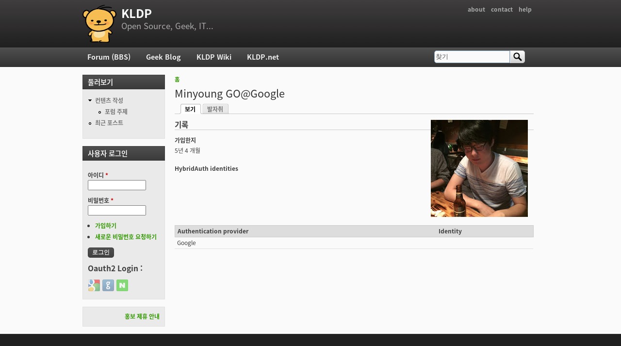

--- FILE ---
content_type: text/html; charset=utf-8
request_url: https://kldp.org/user/87688
body_size: 4243
content:
<!DOCTYPE html PUBLIC "-//W3C//DTD XHTML+RDFa 1.0//EN"
  "http://www.w3.org/MarkUp/DTD/xhtml-rdfa-1.dtd">
<html xmlns="http://www.w3.org/1999/xhtml" xml:lang="ko" version="XHTML+RDFa 1.0" dir="ltr">

<head profile="http://www.w3.org/1999/xhtml/vocab">
  <meta http-equiv="Content-Type" content="text/html; charset=utf-8" />
<meta name="Generator" content="Drupal 7 (http://drupal.org)" />
<link rel="shortcut icon" href="https://kldp.org/files/bluemarine_favicon.png" type="image/png" />
  <title>Minyoung GO@Google | KLDP</title>
  <style type="text/css" media="all">
@import url("https://kldp.org/modules/system/system.base.css?szjs0z");
@import url("https://kldp.org/modules/system/system.menus.css?szjs0z");
@import url("https://kldp.org/modules/system/system.messages.css?szjs0z");
@import url("https://kldp.org/modules/system/system.theme.css?szjs0z");
</style>
<style type="text/css" media="all">
@import url("https://kldp.org/modules/aggregator/aggregator.css?szjs0z");
@import url("https://kldp.org/modules/book/book.css?szjs0z");
</style>
<style type="text/css" media="screen">
@import url("https://kldp.org/sites/all/modules/codefilter/codefilter.css?szjs0z");
</style>
<style type="text/css" media="all">
@import url("https://kldp.org/modules/comment/comment.css?szjs0z");
@import url("https://kldp.org/modules/field/theme/field.css?szjs0z");
@import url("https://kldp.org/sites/all/modules/google_cse/google_cse.css?szjs0z");
@import url("https://kldp.org/sites/all/modules/logintoboggan/logintoboggan.css?szjs0z");
@import url("https://kldp.org/modules/node/node.css?szjs0z");
@import url("https://kldp.org/modules/poll/poll.css?szjs0z");
@import url("https://kldp.org/modules/search/search.css?szjs0z");
@import url("https://kldp.org/modules/user/user.css?szjs0z");
@import url("https://kldp.org/modules/forum/forum.css?szjs0z");
@import url("https://kldp.org/sites/all/modules/views/css/views.css?szjs0z");
</style>
<style type="text/css" media="all">
@import url("https://kldp.org/sites/all/modules/ctools/css/ctools.css?szjs0z");
@import url("https://kldp.org/sites/all/modules/geshifilter/geshifilter.css?szjs0z");
@import url("https://kldp.org/sites/all/modules/hybridauth/css/hybridauth.css?szjs0z");
@import url("https://kldp.org/sites/all/modules/hybridauth/css/hybridauth.modal.css?szjs0z");
@import url("https://kldp.org/sites/all/modules/hybridauth/plugins/icon_pack/hybridauth_24/hybridauth_24.css?szjs0z");
</style>
<style type="text/css" media="all">
@import url("https://kldp.org/sites/all/themes/cti_flex/css/html-reset.css?szjs0z");
@import url("https://kldp.org/sites/all/themes/cti_flex/css/cti-flex-style.css?szjs0z");
@import url("https://kldp.org/sites/all/themes/cti_flex/css/layout.css?szjs0z");
@import url("https://kldp.org/sites/all/themes/cti_flex/css/color-schemes.css?szjs0z");
@import url("https://kldp.org/sites/all/themes/cti_flex/css/local.css?szjs0z");
</style>
<style type="text/css" media="print">
@import url("https://kldp.org/sites/all/themes/cti_flex/css/print.css?szjs0z");
</style>

<!--[if lte IE 7]>
<style type="text/css" media="all">
@import url("https://kldp.org/sites/all/themes/cti_flex/css/ie7.css?szjs0z");
</style>
<![endif]-->

<!--[if lte IE 6]>
<style type="text/css" media="all">
@import url("https://kldp.org/sites/all/themes/cti_flex/css/ie6.css?szjs0z");
</style>
<![endif]-->
  <script type="text/javascript" src="https://kldp.org/files/js/js_YD9ro0PAqY25gGWrTki6TjRUG8TdokmmxjfqpNNfzVU.js"></script>
<script type="text/javascript" src="https://kldp.org/files/js/js_OleKOf9_B3i8KMuL1Hw42y0CdgVBVJBkK2f0bnCIGKY.js"></script>
<script type="text/javascript" src="https://kldp.org/files/js/js__0GEwrSswpmLLIbd-XKCdq51IPmRtjjqbOFdJrNpj4w.js"></script>
<script type="text/javascript" src="https://kldp.org/files/js/js_kQBdNsim5gc9KI52xHLz7I-g65t-8my_AHKJulbbTlM.js"></script>
<script type="text/javascript">
<!--//--><![CDATA[//><!--
jQuery.extend(Drupal.settings, {"basePath":"\/","pathPrefix":"","setHasJsCookie":0,"ajaxPageState":{"theme":"cti_flex","theme_token":"6MLzu8fWPY7wb8WWyi6x35FBMjpxQPKHjL3og4JyYVY","js":{"misc\/jquery.js":1,"misc\/jquery-extend-3.4.0.js":1,"misc\/jquery-html-prefilter-3.5.0-backport.js":1,"misc\/jquery.once.js":1,"misc\/drupal.js":1,"misc\/jquery.cookie.js":1,"misc\/form-single-submit.js":1,"sites\/all\/modules\/admin_menu\/admin_devel\/admin_devel.js":1,"sites\/all\/modules\/codefilter\/codefilter.js":1,"sites\/all\/modules\/google_cse\/google_cse.js":1,"public:\/\/languages\/ko_A8kQKKBLpEkBQhwaAVX1-IH5yAk4PUr94ATGXCB8aSY.js":1,"sites\/all\/modules\/hybridauth\/js\/hybridauth.modal.js":1,"sites\/all\/modules\/hybridauth\/js\/hybridauth.onclick.js":1},"css":{"modules\/system\/system.base.css":1,"modules\/system\/system.menus.css":1,"modules\/system\/system.messages.css":1,"modules\/system\/system.theme.css":1,"modules\/aggregator\/aggregator.css":1,"modules\/book\/book.css":1,"sites\/all\/modules\/codefilter\/codefilter.css":1,"modules\/comment\/comment.css":1,"modules\/field\/theme\/field.css":1,"sites\/all\/modules\/google_cse\/google_cse.css":1,"sites\/all\/modules\/logintoboggan\/logintoboggan.css":1,"modules\/node\/node.css":1,"modules\/poll\/poll.css":1,"modules\/search\/search.css":1,"modules\/user\/user.css":1,"modules\/forum\/forum.css":1,"sites\/all\/modules\/views\/css\/views.css":1,"sites\/all\/modules\/ctools\/css\/ctools.css":1,"sites\/all\/modules\/geshifilter\/geshifilter.css":1,"sites\/all\/modules\/hybridauth\/css\/hybridauth.css":1,"sites\/all\/modules\/hybridauth\/css\/hybridauth.modal.css":1,"sites\/all\/modules\/hybridauth\/plugins\/icon_pack\/hybridauth_24\/hybridauth_24.css":1,"sites\/all\/themes\/cti_flex\/css\/html-reset.css":1,"sites\/all\/themes\/cti_flex\/css\/cti-flex-style.css":1,"sites\/all\/themes\/cti_flex\/css\/wireframes.css":1,"sites\/all\/themes\/cti_flex\/css\/layout.css":1,"sites\/all\/themes\/cti_flex\/css\/color-schemes.css":1,"sites\/all\/themes\/cti_flex\/css\/local.css":1,"sites\/all\/themes\/cti_flex\/css\/print.css":1,"sites\/all\/themes\/cti_flex\/css\/ie7.css":1,"sites\/all\/themes\/cti_flex\/css\/ie6.css":1}},"googleCSE":{"cx":"partner-pub-6651292044448473:jz430d1s80g","language":"ko","resultsWidth":600,"domain":"www.google.com","showWaterMark":1},"urlIsAjaxTrusted":{"\/user\/87688":true,"\/user\/87688?destination=user\/87688":true}});
//--><!]]>
</script>
</head>
<body class="html not-front not-logged-in one-sidebar sidebar-first page-user page-user- page-user-87688 section-user fixed-layout full-background black_bg black_accent font-family-notokr font-size-12 none" >
  <div id="skip-link">
    <a href="#main-menu" class="element-invisible element-focusable">Jump to Navigation</a>
  </div>
    
<div id="page-wrapper"><div id="page" ">

  <div id="header"><div class="section clearfix">

          <h2 class="element-invisible">부 메뉴</h2><ul id="secondary-menu" class="links inline clearfix"><li class="menu-94 first"><a href="https://wiki.kldp.org/wiki.php/KLDP" title="">about</a></li>
<li class="menu-96"><a href="/contact">contact</a></li>
<li class="menu-95 last"><a href="http://wiki.kldp.org/wiki.php/DrupalHandbook">help</a></li>
</ul>    
          <a href="/" title="홈" rel="home" id="logo"><img src="https://kldp.org/files/bluemarine_logo.png" alt="홈" /></a>
    
          <div id="name-and-slogan">
                              <div id="site-name"><strong>
              <a href="/" title="홈" rel="home"><span>KLDP</span></a>
            </strong></div>
                  
                  <div id="site-slogan">Open Source, Geek, IT...</div>
              </div><!-- /#name-and-slogan -->
    
    
  </div></div><!-- /.section, /#header -->

  <div id="main-wrapper"><div id="main" class="clearfix with-navigation">

    <div id="content" class="column"><div class="section">
            <div class="breadcrumb"><h2 class="element-invisible">현재 위치</h2><a href="/">홈</a></div>      <a id="main-content"></a>
                    <h1 class="title" id="page-title">Minyoung GO@Google</h1>
                                <div class="tabs"><h2 class="element-invisible">기본탭</h2><ul class="tabs primary clearfix"><li class="active"><a href="/user/87688" class="active"><span class="tab">보기</span><span class="element-invisible">(활성탭)</span></a></li>
<li><a href="/user/87688/track"><span class="tab">발자취</span></a></li>
</ul></div>
                          <div class="region region-content">
    <div id="block-system-main" class="block block-system first last odd">

      
  <div class="content">
    <div class="profile">
    <div class="user-picture">
    <a href="/user/87688" title="사용자 프로필 보기" class="active"><img src="https://kldp.org/files/pictures/picture-87688-1599183508.jpg" alt="Minyoung GO@Google의 이미지" title="Minyoung GO@Google의 이미지" /></a>  </div>
  <h3>기록</h3>

<dl>
  <dt>가입한지</dt>
<dd>5년 4 개월</dd>
</dl>
<div class="form-item form-type-item form-item-hybridauth">
  <label>HybridAuth identities </label>
 <table>
 <thead><tr><th>Authentication provider</th><th>Identity</th> </tr></thead>
<tbody>
 <tr class="odd"><td>Google</td><td></td> </tr>
</tbody>
</table>

</div>
</div>
  </div>

</div><!-- /.block -->
  </div><!-- /.region -->
              </div></div><!-- /.section, /#content -->

          <div id="navigation"><div class="section clearfix">

        <h2 class="element-invisible">주 메뉴</h2><ul id="main-menu" class="links inline clearfix"><li class="menu-90 first"><a href="/forum">Forum (BBS)</a></li>
<li class="menu-91"><a href="/blog">Geek Blog</a></li>
<li class="menu-92"><a href="//wiki.kldp.org" title="">KLDP Wiki</a></li>
<li class="menu-93 last"><a href="http://kldp.net">KLDP.net</a></li>
</ul>
          <div class="region region-navigation">
    <div id="block-search-form" class="block block-search first last odd">

      
  <div class="content">
    <form class="google-cse" action="/user/87688" method="post" id="search-block-form" accept-charset="UTF-8"><div><div class="container-inline">
      <h2 class="element-invisible">검색 폼</h2>
    <div class="form-item form-type-textfield form-item-search-block-form">
  <label class="element-invisible" for="edit-search-block-form--2">찾기 </label>
 <input onclick="this.value=&#039;&#039;;" onfocus="this.select()" onblur="this.value=!this.value?&#039;Search&#039;:this.value;" type="text" id="edit-search-block-form--2" name="search_block_form" value="찾기" size="15" maxlength="128" class="form-text" />
</div>
<div class="form-actions form-wrapper" id="edit-actions--2"><input type="submit" id="edit-submit--2" name="op" value="찾기" class="form-submit" /></div><input type="hidden" name="form_build_id" value="form-sR6jwlXG-2CzIp-Ae3u-8mKarXrKO1onCnN3fERH3xo" />
<input type="hidden" name="form_id" value="search_block_form" />
</div>
</div></form>  </div>

</div><!-- /.block -->
  </div><!-- /.region -->

      </div></div><!-- /.section, /#navigation -->
    
      <div class="region region-sidebar-first column sidebar"><div class="section">
    <div id="block-system-navigation" class="block block-system block-menu first odd">

        <h2 class="block-title">둘러보기</h2>
    
  <div class="content">
    <ul class="menu"><li class="first expanded"><a href="/node/add" title="">컨텐츠 작성</a><ul class="menu"><li class="first last leaf"><a href="/node/add/forum" title="포럼(BBS)에 새글 올리기">포럼 주제</a></li>
</ul></li>
<li class="last leaf"><a href="/tracker">최근 포스트</a></li>
</ul>  </div>

</div><!-- /.block -->
<div id="block-user-login" class="block block-user even">

        <h2 class="block-title">사용자 로그인</h2>
    
  <div class="content">
    <form action="/user/87688?destination=user/87688" method="post" id="user-login-form" accept-charset="UTF-8"><div><div class="form-item form-type-textfield form-item-name">
  <label for="edit-name">아이디 <span class="form-required" title="이 항목은 반드시 입력해야 합니다.">*</span></label>
 <input type="text" id="edit-name" name="name" value="" size="15" maxlength="60" class="form-text required" />
</div>
<div class="form-item form-type-password form-item-pass">
  <label for="edit-pass">비밀번호 <span class="form-required" title="이 항목은 반드시 입력해야 합니다.">*</span></label>
 <input type="password" id="edit-pass" name="pass" size="15" maxlength="128" class="form-text required" />
</div>
<div class="item-list"><ul><li class="first"><a href="/user/register" title="새로운 사용자 계정을 만듭니다.">가입하기</a></li>
<li class="last"><a href="/user/password" title="새로운 비밀번호를 이메일로 보내달라고 요청합니다.">새로운 비밀번호 요청하기</a></li>
</ul></div><input type="hidden" name="form_build_id" value="form-d7rptkAmEHZN_XGYO9uaH1Ruzy5PMcqET6ahXG_tZP4" />
<input type="hidden" name="form_id" value="user_login_block" />
<div class="form-actions form-wrapper" id="edit-actions"><input type="submit" id="edit-submit" name="op" value="로그인" class="form-submit" /></div><div class="hybridauth-widget-wrapper"><div class="item-list"><h3>Oauth2 Login :</h3><ul class="hybridauth-widget"><li class="first"><a href="/hybridauth/window/Google?destination=user/87688&amp;destination_error=user/87688" title="Google" class="hybridauth-widget-provider hybridauth-onclick-current" rel="nofollow" data-hybridauth-provider="Google" data-hybridauth-url="/hybridauth/window/Google?destination=user/87688&amp;destination_error=user/87688" data-ajax="false" data-hybridauth-width="800" data-hybridauth-height="500"><span class="hybridauth-icon google hybridauth-icon-hybridauth-24 hybridauth-google hybridauth-google-hybridauth-24" title="Google"><span class="element-invisible">Login with Google</span></span>
</a></li>
<li><a href="/hybridauth/window/GitHub?destination=user/87688&amp;destination_error=user/87688" title="GitHub" class="hybridauth-widget-provider hybridauth-onclick-current" rel="nofollow" data-hybridauth-provider="GitHub" data-hybridauth-url="/hybridauth/window/GitHub?destination=user/87688&amp;destination_error=user/87688" data-ajax="false" data-hybridauth-width="800" data-hybridauth-height="500"><span class="hybridauth-icon github hybridauth-icon-hybridauth-24 hybridauth-github hybridauth-github-hybridauth-24" title="GitHub"><span class="element-invisible">Login with GitHub</span></span>
</a></li>
<li class="last"><a href="/hybridauth/window/Naver?destination=user/87688&amp;destination_error=user/87688" title="Naver" class="hybridauth-widget-provider hybridauth-onclick-current" rel="nofollow" data-hybridauth-provider="Naver" data-hybridauth-url="/hybridauth/window/Naver?destination=user/87688&amp;destination_error=user/87688" data-ajax="false" data-hybridauth-width="800" data-hybridauth-height="500"><span class="hybridauth-icon naver hybridauth-icon-hybridauth-24 hybridauth-naver hybridauth-naver-hybridauth-24" title="Naver"><span class="element-invisible">Login with Naver</span></span>
</a></li>
</ul></div></div>
</div></form>  </div>

</div><!-- /.block -->
<div id="block-block-20" class="block block-block last odd">

      
  <div class="content">
    <div align="right">
<a href="//kldp.org/node/88410">홍보 제휴 안내</a>
</div>  </div>

</div><!-- /.block -->
  </div></div><!-- /.section, /.region -->

    
  </div></div> <!-- /#main, /#main-wrapper -->

  
  
      <div id="footer"><div class="section">
        <div class="region region-footer">
    <div id="block-block-24" class="block block-block first last odd">

      
  <div class="content">
    <p></p><div align="center">
서버 상면/회선 지원: <a href="http://uos.ac.kr" rel="nofollow">서울시립대</a><br />백업서버/회선 지원: <a href="http://cloudv.kr" rel="nofollow">스마일서브</a>

<p><a href="https://wiki.kldp.org/wiki.php/KLDP#s-5" rel="nofollow">전체 스폰서 목록</a> | <a href="//kldp.org/contact" rel="nofollow">사이트 관리자에게 연락하기</a><br />
KLDP.org since 1996
</p></div>  </div>

</div><!-- /.block -->
  </div><!-- /.region -->
    </div></div> <!-- /.section, /#footer -->
  
</div></div> <!-- /#page, /#page-wrapper -->

  </body>
</html>
